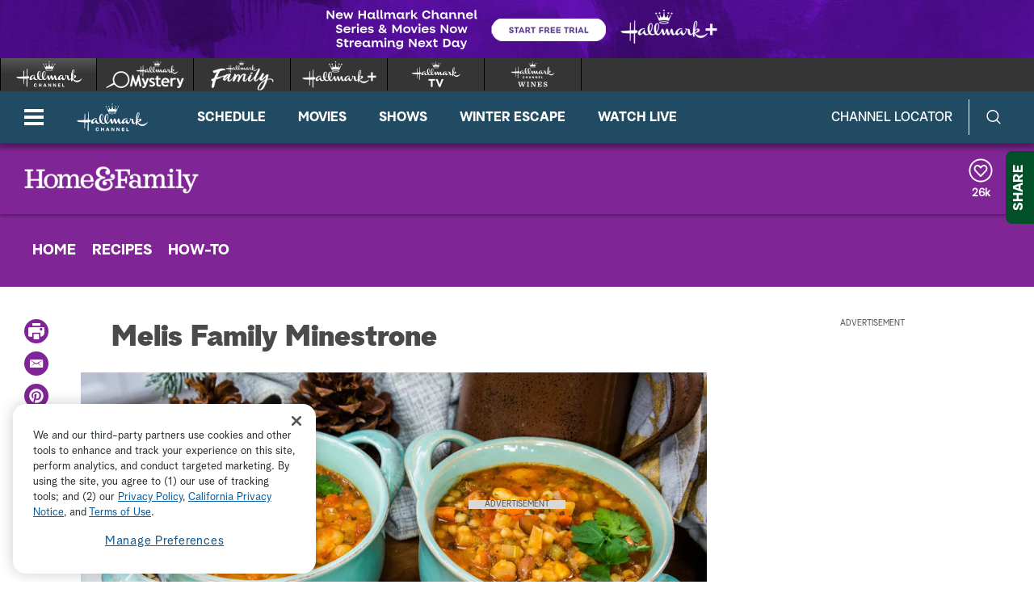

--- FILE ---
content_type: application/xml
request_url: https://crownvideos.akamaized.net/Output/delivery/ShortForm2018b/captions_HF8080FennelBeanMinestrone.xml
body_size: 42081
content:
<?xml version="1.0" encoding="UTF-8" standalone="no"?>
<tt xmlns="http://www.w3.org/ns/ttml" xmlns:tts="http://www.w3.org/ns/ttml#styling" xmlns:ttm="http://www.w3.org/ns/ttml#metadata" xmlns:ttp="http://www.w3.org/ns/ttml#parameter" xmlns:smpte="http://www.smpte-ra.org/schemas/2052-1/2010/smpte-tt" xmlns:m608="http://www.smpte-ra.org/schemas/2052-1/2010/smpte-tt#cea608" xml:lang="en" ttp:timeBase="media" ttp:frameRate="30" ttp:frameRateMultiplier="1000 1001">
	<head>
		<metadata><smpte:information xmlns:m608="http://www.smpte-ra.org/schemas/2052-1/2010/smpte-tt#cea608" origin="http://www.smpte-ra.org/schemas/2052-1/2010/smpte-tt#cea608" mode="Preserved" m608:channel="CC1" m608:programName="Demo" m608:captionService="F1C1CC"/><ttm:desc/></metadata>
		<styling>
			<style xml:id="basic" tts:color="white" tts:backgroundColor="black" tts:fontFamily="monospace" tts:fontSize="80%" tts:fontWeight="normal" tts:fontStyle="normal"/>
		</styling>
		<layout>
			<region xml:id="pop1" tts:backgroundColor="transparent" tts:showBackground="whenActive"/>
			<region xml:id="pop2" tts:backgroundColor="transparent" tts:showBackground="whenActive"/>
			<region xml:id="pop3" tts:backgroundColor="transparent" tts:showBackground="whenActive"/>
			<region xml:id="pop4" tts:backgroundColor="transparent" tts:showBackground="whenActive"/>
			<region xml:id="paint" tts:backgroundColor="transparent" tts:showBackground="whenActive"/>
			<region xml:id="paint2" tts:backgroundColor="transparent" tts:showBackground="whenActive"/>
			<region xml:id="paint3" tts:backgroundColor="transparent" tts:showBackground="whenActive"/>
			<region xml:id="paint4" tts:backgroundColor="transparent" tts:showBackground="whenActive"/>
			<region xml:id="rollup2" tts:backgroundColor="transparent" tts:showBackground="whenActive"/>
			<region xml:id="rollup3" tts:backgroundColor="transparent" tts:showBackground="whenActive"/>
			<region xml:id="rollup4" tts:backgroundColor="transparent" tts:showBackground="whenActive"/>
		</layout>
	</head>
	<body>
		<div>
			<p begin="00:00:01:29" end="00:00:04:13" region="rollup2" style="basic" tts:origin="10.00% 79.33%" tts:extent="72.50% 5.33%">A NATIONAL GEOGRAPHIC FELLOW,</p>
			<p begin="00:00:03:22" end="00:00:06:18" region="rollup2" style="basic" tts:origin="10.00% 79.33%" tts:extent="35.00% 5.33%">AND THE HOLDER</p>
			<p begin="00:00:04:13" end="00:00:09:22" region="rollup2" style="basic" tts:origin="10.00% 79.33%" tts:extent="77.50% 5.33%">OF THREE GUINNESS WORLD RECORDS</p>
			<p begin="00:00:06:18" end="00:00:12:21" region="rollup2" style="basic" tts:origin="10.00% 79.33%" tts:extent="55.00% 5.33%">FOR ENDURANCE CYCLING.</p>
			<p begin="00:00:09:22" end="00:00:12:21" region="rollup2" style="basic" tts:origin="10.00% 84.67%" tts:extent="77.50% 5.33%">TODAY HE IS HERE COOKING A MEAL</p>
			<p begin="00:00:12:25" end="00:00:17:25" region="rollup2" style="basic" tts:origin="10.00% 10.00%" tts:extent="57.50% 5.33%">THAT MIGHT HELP US LIVE</p>
			<p begin="00:00:15:10" end="00:00:19:12" region="rollup2" style="basic" tts:origin="10.00% 10.00%" tts:extent="80.00% 5.33%">TO A HUNDRED YEARS OLD OR OLDER,</p>
			<p begin="00:00:17:25" end="00:00:21:16" region="rollup2" style="basic" tts:origin="10.00% 10.00%" tts:extent="80.00% 5.33%">SO YOU'RE GONNA WANNA LISTEN UP.</p>
			<p begin="00:00:19:12" end="00:00:21:16" region="rollup2" style="basic" tts:origin="10.00% 15.33%" tts:extent="52.50% 5.33%">WELCOME DAN BUETTNER.</p>
			<p begin="00:00:21:20" end="00:00:26:07" region="rollup2" style="basic" tts:origin="10.00% 79.33%" tts:extent="30.00% 5.33%">[ APPLAUSE ]</p>
			<p begin="00:00:25:02" end="00:00:27:20" region="rollup2" style="basic" tts:origin="10.00% 79.33%" tts:extent="42.50% 5.33%">EVERYBODY HERE IS</p>
			<p begin="00:00:26:07" end="00:00:30:09" region="rollup2" style="basic" tts:origin="10.00% 79.33%" tts:extent="65.00% 5.33%">"WHAT? LIVE TO A HUNDRED?"</p>
			<p begin="00:00:27:20" end="00:00:31:17" region="rollup2" style="basic" tts:origin="10.00% 79.33%" tts:extent="52.50% 5.33%">THIS IS A RECIPE THAT</p>
			<p begin="00:00:30:09" end="00:00:34:02" region="rollup2" style="basic" tts:origin="10.00% 79.33%" tts:extent="50.00% 5.33%">YOU DISCOVERED WHILE</p>
			<p begin="00:00:31:17" end="00:00:36:05" region="rollup2" style="basic" tts:origin="10.00% 79.33%" tts:extent="60.00% 5.33%">TRAVELING THROUGH ITALY,</p>
			<p begin="00:00:34:02" end="00:00:36:26" region="rollup2" style="basic" tts:origin="10.00% 79.33%" tts:extent="75.00% 5.33%">ONE OF THE WORLD'S BLUE ZONES.</p>
			<p begin="00:00:36:05" end="00:00:39:04" region="rollup2" style="basic" tts:origin="10.00% 79.33%" tts:extent="37.50% 5.33%">CAN YOU EXPLAIN</p>
			<p begin="00:00:36:26" end="00:00:40:14" region="rollup2" style="basic" tts:origin="10.00% 79.33%" tts:extent="50.00% 5.33%">WHAT IS A BLUE ZONE?</p>
			<p begin="00:00:39:04" end="00:00:41:21" region="rollup2" style="basic" tts:origin="10.00% 79.33%" tts:extent="77.50% 5.33%">&gt;&gt; IT WAS A NATIONAL GEOGRAPHIC</p>
			<p begin="00:00:40:14" end="00:00:42:28" region="rollup2" style="basic" tts:origin="10.00% 79.33%" tts:extent="47.50% 5.33%">PROJECT THAT SOUGHT</p>
			<p begin="00:00:41:21" end="00:00:43:18" region="rollup2" style="basic" tts:origin="10.00% 79.33%" tts:extent="52.50% 5.33%">TO IDENTIFY THE AREAS</p>
			<p begin="00:00:42:28" end="00:00:46:05" region="rollup2" style="basic" tts:origin="10.00% 79.33%" tts:extent="40.00% 5.33%">AROUND THE WORLD</p>
			<p begin="00:00:43:18" end="00:00:46:05" region="rollup2" style="basic" tts:origin="10.00% 84.67%" tts:extent="67.50% 5.33%">WHERE PEOPLE LIVED LONGEST.</p>
			<p begin="00:00:46:09" end="00:00:50:23" region="rollup2" style="basic" tts:origin="10.00% 10.00%" tts:extent="72.50% 5.33%">KOREA AND GREECE FOR EXAMPLE.</p>
			<p begin="00:00:47:17" end="00:00:52:19" region="rollup2" style="basic" tts:origin="10.00% 10.00%" tts:extent="70.00% 5.33%">OKINAWA, JAPAN, AND THE IDEA</p>
			<p begin="00:00:50:23" end="00:00:52:19" region="rollup2" style="basic" tts:origin="10.00% 15.33%" tts:extent="60.00% 5.33%">WAS TO REVERSE ENGINEER.</p>
			<p begin="00:00:52:23" end="00:00:54:26" region="rollup2" style="basic" tts:origin="10.00% 79.33%" tts:extent="52.50% 5.33%">THESE PEOPLE ACHIEVED</p>
			<p begin="00:00:53:20" end="00:00:55:19" region="rollup2" style="basic" tts:origin="10.00% 79.33%" tts:extent="50.00% 5.33%">THE OUTCOME WE WANT.</p>
			<p begin="00:00:54:26" end="00:00:58:15" region="rollup2" style="basic" tts:origin="10.00% 79.33%" tts:extent="80.00% 5.33%">THEY'VE MADE IT TO A HEALTHY AGE</p>
			<p begin="00:00:55:19" end="00:00:59:27" region="rollup2" style="basic" tts:origin="10.00% 79.33%" tts:extent="80.00% 5.33%">WITHOUT DISEASE, SO WE LOOK BACK</p>
			<p begin="00:00:58:15" end="00:01:01:00" region="rollup2" style="basic" tts:origin="10.00% 79.33%" tts:extent="70.00% 5.33%">TO SEE WHAT THEY WERE DOING,</p>
			<p begin="00:00:59:27" end="00:01:01:25" region="rollup2" style="basic" tts:origin="10.00% 79.33%" tts:extent="40.00% 5.33%">AND PART OF WHAT</p>
			<p begin="00:01:01:00" end="00:01:03:11" region="rollup2" style="basic" tts:origin="10.00% 79.33%" tts:extent="47.50% 5.33%">WE'RE LOOKING AT IS</p>
			<p begin="00:01:01:25" end="00:01:04:16" region="rollup2" style="basic" tts:origin="10.00% 79.33%" tts:extent="50.00% 5.33%">WHAT THEY'RE EATING.</p>
			<p begin="00:01:03:11" end="00:01:06:07" region="rollup2" style="basic" tts:origin="10.00% 79.33%" tts:extent="72.50% 5.33%">THE IDEA BEHIND THE BLUE ZONE</p>
			<p begin="00:01:04:16" end="00:01:07:26" region="rollup2" style="basic" tts:origin="10.00% 79.33%" tts:extent="47.50% 5.33%">KITCHEN WAS TO FIND</p>
			<p begin="00:01:06:07" end="00:01:09:08" region="rollup2" style="basic" tts:origin="10.00% 79.33%" tts:extent="70.00% 5.33%">THE RECIPES THAT HAVE HELPED</p>
			<p begin="00:01:07:26" end="00:01:10:04" region="rollup2" style="basic" tts:origin="10.00% 79.33%" tts:extent="70.00% 5.33%">HUNDRED YEAR OLDS LIVE TO BE</p>
			<p begin="00:01:09:08" end="00:01:11:08" region="rollup2" style="basic" tts:origin="10.00% 79.33%" tts:extent="55.00% 5.33%">A HUNDRED, AND THIS IS</p>
			<p begin="00:01:10:04" end="00:01:13:08" region="rollup2" style="basic" tts:origin="10.00% 79.33%" tts:extent="40.00% 5.33%">ONE OF THE BEST.</p>
			<p begin="00:01:11:08" end="00:01:14:14" region="rollup2" style="basic" tts:origin="10.00% 79.33%" tts:extent="60.00% 5.33%">&gt;&gt; I THINK YOU'VE PEAKED</p>
			<p begin="00:01:13:08" end="00:01:18:18" region="rollup2" style="basic" tts:origin="10.00% 79.33%" tts:extent="72.50% 5.33%">THE INTEREST OF CAM, LARISSA,</p>
			<p begin="00:01:14:14" end="00:01:21:16" region="rollup2" style="basic" tts:origin="10.00% 79.33%" tts:extent="75.00% 5.33%">AND LZ, WE BETTER GET STARTED.</p>
			<p begin="00:01:18:18" end="00:01:24:03" region="rollup2" style="basic" tts:origin="10.00% 79.33%" tts:extent="77.50% 5.33%">SO IT STARTS WITH YOUR FAVORITE</p>
			<p begin="00:01:21:16" end="00:01:26:09" region="rollup2" style="basic" tts:origin="10.00% 79.33%" tts:extent="52.50% 5.33%">LONGEVITY SUPPLEMENT.</p>
			<p begin="00:01:24:03" end="00:01:27:15" region="rollup2" style="basic" tts:origin="10.00% 79.33%" tts:extent="57.50% 5.33%">&gt;&gt; I DON'T BELIEVE MUCH</p>
			<p begin="00:01:26:09" end="00:01:29:06" region="rollup2" style="basic" tts:origin="10.00% 79.33%" tts:extent="37.50% 5.33%">IN SUPPLEMENTS,</p>
			<p begin="00:01:27:15" end="00:01:31:25" region="rollup2" style="basic" tts:origin="10.00% 79.33%" tts:extent="50.00% 5.33%">BUT IF YOU WANT ONE,</p>
			<p begin="00:01:29:06" end="00:01:33:10" region="rollup2" style="basic" tts:origin="10.00% 79.33%" tts:extent="50.00% 5.33%">EAT 120 BEANS A DAY.</p>
			<p begin="00:01:31:25" end="00:01:35:01" region="rollup2" style="basic" tts:origin="10.00% 79.33%" tts:extent="32.50% 5.33%">I LOVE BEANS.</p>
			<p begin="00:01:33:10" end="00:01:36:15" region="rollup2" style="basic" tts:origin="10.00% 79.33%" tts:extent="72.50% 5.33%">THEY'RE VERY HIGH IN PROTEIN,</p>
			<p begin="00:01:35:01" end="00:01:37:23" region="rollup2" style="basic" tts:origin="10.00% 79.33%" tts:extent="65.00% 5.33%">BUT SCIENCE IS DISCOVERING</p>
			<p begin="00:01:36:15" end="00:01:39:05" region="rollup2" style="basic" tts:origin="10.00% 79.33%" tts:extent="37.50% 5.33%">THAT AT THE END</p>
			<p begin="00:01:37:23" end="00:01:40:21" region="rollup2" style="basic" tts:origin="10.00% 79.33%" tts:extent="57.50% 5.33%">OF OUR DIGESTIVE TRACT,</p>
			<p begin="00:01:39:05" end="00:01:43:15" region="rollup2" style="basic" tts:origin="10.00% 79.33%" tts:extent="67.50% 5.33%">WE HAVE A SIX POUND VIRTUAL</p>
			<p begin="00:01:40:21" end="00:01:45:24" region="rollup2" style="basic" tts:origin="10.00% 79.33%" tts:extent="70.00% 5.33%">ORGAN CALLED OUR MICROBIOME.</p>
			<p begin="00:01:43:15" end="00:01:46:26" region="rollup2" style="basic" tts:origin="10.00% 79.33%" tts:extent="72.50% 5.33%">IT'S A HUNDRED TRILLION CELLS</p>
			<p begin="00:01:45:24" end="00:01:48:16" region="rollup2" style="basic" tts:origin="10.00% 79.33%" tts:extent="30.00% 5.33%">THAT HELP US</p>
			<p begin="00:01:46:26" end="00:01:49:15" region="rollup2" style="basic" tts:origin="10.00% 79.33%" tts:extent="50.00% 5.33%">METABOLIZE OUR FOOD,</p>
			<p begin="00:01:48:16" end="00:01:51:20" region="rollup2" style="basic" tts:origin="10.00% 79.33%" tts:extent="80.00% 5.33%">BUT HELP CREATE SOMETHING CALLED</p>
			<p begin="00:01:49:15" end="00:01:52:18" region="rollup2" style="basic" tts:origin="10.00% 79.33%" tts:extent="60.00% 5.33%">SHORT-CHAIN FATTY ACIDS,</p>
			<p begin="00:01:51:20" end="00:01:53:28" region="rollup2" style="basic" tts:origin="10.00% 79.33%" tts:extent="60.00% 5.33%">WHICH KEEPS INFLAMMATION</p>
			<p begin="00:01:52:18" end="00:01:55:08" region="rollup2" style="basic" tts:origin="10.00% 79.33%" tts:extent="62.50% 5.33%">UNDER CONTROL, KEEPS YOUR</p>
			<p begin="00:01:53:28" end="00:01:55:08" region="rollup2" style="basic" tts:origin="10.00% 84.67%" tts:extent="55.00% 5.33%">IMMUNE SYSTEM WORKING,</p>
			<p begin="00:01:55:12" end="00:01:59:22" region="rollup2" style="basic" tts:origin="10.00% 10.00%" tts:extent="67.50% 5.33%">AND IT MODULATES YOUR MOOD.</p>
			<p begin="00:01:58:24" end="00:02:02:03" region="rollup2" style="basic" tts:origin="10.00% 10.00%" tts:extent="47.50% 5.33%">THE ONLY THING THAT</p>
			<p begin="00:01:59:22" end="00:02:03:16" region="rollup2" style="basic" tts:origin="10.00% 10.00%" tts:extent="62.50% 5.33%">MICROBIOME EATS IS FIBER.</p>
			<p begin="00:02:02:03" end="00:02:03:16" region="rollup2" style="basic" tts:origin="10.00% 15.33%" tts:extent="62.50% 5.33%">MOST OF THE AMERICAN DIET</p>
			<p begin="00:02:03:20" end="00:02:05:09" region="rollup2" style="basic" tts:origin="10.00% 79.33%" tts:extent="47.50% 5.33%">HAS NO-- IF YOU EAT</p>
			<p begin="00:02:04:10" end="00:02:06:21" region="rollup2" style="basic" tts:origin="10.00% 79.33%" tts:extent="55.00% 5.33%">A HAMBURGER AND FRIES,</p>
			<p begin="00:02:05:09" end="00:02:09:03" region="rollup2" style="basic" tts:origin="10.00% 79.33%" tts:extent="60.00% 5.33%">THERE'S NO FIBER AT ALL.</p>
			<p begin="00:02:06:21" end="00:02:11:11" region="rollup2" style="basic" tts:origin="10.00% 79.33%" tts:extent="65.00% 5.33%">EVERYTHING YOU SEE HERE IS</p>
			<p begin="00:02:09:03" end="00:02:11:29" region="rollup2" style="basic" tts:origin="10.00% 79.33%" tts:extent="67.50% 5.33%">DIFFERENT STRAINS OF FIBER,</p>
			<p begin="00:02:11:11" end="00:02:14:26" region="rollup2" style="basic" tts:origin="10.00% 79.33%" tts:extent="27.50% 5.33%">WHICH MAKES</p>
			<p begin="00:02:11:29" end="00:02:18:17" region="rollup2" style="basic" tts:origin="10.00% 79.33%" tts:extent="55.00% 5.33%">THAT MICROBIOME HAPPY.</p>
			<p begin="00:02:14:26" end="00:02:20:11" region="rollup2" style="basic" tts:origin="10.00% 79.33%" tts:extent="67.50% 5.33%">THEY IN TURN MAKE US HAPPY.</p>
			<p begin="00:02:18:17" end="00:02:22:03" region="rollup2" style="basic" tts:origin="10.00% 79.33%" tts:extent="62.50% 5.33%">&gt;&gt; SO THESE ARE DIFFERENT</p>
			<p begin="00:02:20:11" end="00:02:23:16" region="rollup2" style="basic" tts:origin="10.00% 79.33%" tts:extent="60.00% 5.33%">KINDS OF BEANS THAT WILL</p>
			<p begin="00:02:22:03" end="00:02:24:27" region="rollup2" style="basic" tts:origin="10.00% 79.33%" tts:extent="77.50% 5.33%">GO OVER HERE IN OUR DUTCH OVEN.</p>
			<p begin="00:02:23:16" end="00:02:27:18" region="rollup2" style="basic" tts:origin="10.00% 79.33%" tts:extent="45.00% 5.33%">&gt;&gt; THESE HAVE BEEN</p>
			<p begin="00:02:24:27" end="00:02:28:22" region="rollup2" style="basic" tts:origin="10.00% 79.33%" tts:extent="55.00% 5.33%">PRE-SOAKED AND COOKED.</p>
			<p begin="00:02:27:18" end="00:02:29:17" region="rollup2" style="basic" tts:origin="10.00% 79.33%" tts:extent="60.00% 5.33%">YOU CAN USE CANNED BEANS</p>
			<p begin="00:02:28:22" end="00:02:30:21" region="rollup2" style="basic" tts:origin="10.00% 79.33%" tts:extent="30.00% 5.33%">IF YOU WANT,</p>
			<p begin="00:02:29:17" end="00:02:31:25" region="rollup2" style="basic" tts:origin="10.00% 79.33%" tts:extent="57.50% 5.33%">BUT I LIKE DRIED BEANS.</p>
			<p begin="00:02:30:21" end="00:02:33:14" region="rollup2" style="basic" tts:origin="10.00% 79.33%" tts:extent="35.00% 5.33%">THEY'RE CHEAP,</p>
			<p begin="00:02:31:25" end="00:02:34:14" region="rollup2" style="basic" tts:origin="10.00% 79.33%" tts:extent="52.50% 5.33%">TAKE ON THE FLAVOR OF</p>
			<p begin="00:02:33:14" end="00:02:36:02" region="rollup2" style="basic" tts:origin="10.00% 79.33%" tts:extent="57.50% 5.33%">WHATEVER YOU PUT IN IT,</p>
			<p begin="00:02:34:14" end="00:02:37:28" region="rollup2" style="basic" tts:origin="10.00% 79.33%" tts:extent="60.00% 5.33%">AND WHEN YOU TAKE A BEAN</p>
			<p begin="00:02:36:02" end="00:02:39:29" region="rollup2" style="basic" tts:origin="10.00% 79.33%" tts:extent="42.50% 5.33%">AND MIX A GRAIN--</p>
			<p begin="00:02:37:28" end="00:02:43:12" region="rollup2" style="basic" tts:origin="10.00% 79.33%" tts:extent="80.00% 5.33%">THIS IS A PASTA, I LIKE BARLEY--</p>
			<p begin="00:02:39:29" end="00:02:45:10" region="rollup2" style="basic" tts:origin="10.00% 79.33%" tts:extent="60.00% 5.33%">YOU GET A WHOLE PROTEIN.</p>
			<p begin="00:02:43:12" end="00:02:47:07" region="rollup2" style="basic" tts:origin="10.00% 79.33%" tts:extent="52.50% 5.33%">THIS SOUP HAS AS MUCH</p>
			<p begin="00:02:45:10" end="00:02:47:07" region="rollup2" style="basic" tts:origin="10.00% 84.67%" tts:extent="45.00% 5.33%">QUALITY PROTEIN AS</p>
			<p begin="00:02:47:11" end="00:02:49:27" region="rollup2" style="basic" tts:origin="10.00% 10.00%" tts:extent="62.50% 5.33%">A STEAK DOES WITH NONE OF</p>
			<p begin="00:02:48:23" end="00:02:52:02" region="rollup2" style="basic" tts:origin="10.00% 10.00%" tts:extent="45.00% 5.33%">THE SATURATED FAT,</p>
			<p begin="00:02:49:27" end="00:02:54:09" region="rollup2" style="basic" tts:origin="10.00% 10.00%" tts:extent="52.50% 5.33%">NONE OF THE HORMONES.</p>
			<p begin="00:02:52:02" end="00:02:55:26" region="rollup2" style="basic" tts:origin="10.00% 10.00%" tts:extent="50.00% 5.33%">&gt;&gt; DO YOU LOSE A LOT</p>
			<p begin="00:02:54:09" end="00:02:55:26" region="rollup2" style="basic" tts:origin="10.00% 15.33%" tts:extent="40.00% 5.33%">OF THE NUTRITION</p>
			<p begin="00:02:56:00" end="00:02:58:10" region="rollup2" style="basic" tts:origin="10.00% 79.33%" tts:extent="60.00% 5.33%">IF YOU USE CANNED BEANS?</p>
			<p begin="00:02:57:02" end="00:02:59:00" region="rollup2" style="basic" tts:origin="10.00% 79.33%" tts:extent="40.00% 5.33%">&gt;&gt; A LITTLE BIT,</p>
			<p begin="00:02:58:10" end="00:03:00:04" region="rollup2" style="basic" tts:origin="10.00% 79.33%" tts:extent="40.00% 5.33%">AND CANNED BEANS</p>
			<p begin="00:02:59:00" end="00:03:02:06" region="rollup2" style="basic" tts:origin="10.00% 79.33%" tts:extent="50.00% 5.33%">ARE SOAKED IN BRINE,</p>
			<p begin="00:03:00:04" end="00:03:04:00" region="rollup2" style="basic" tts:origin="10.00% 79.33%" tts:extent="57.50% 5.33%">SO THEY'RE A BIT SALTY.</p>
			<p begin="00:03:02:06" end="00:03:06:09" region="rollup2" style="basic" tts:origin="10.00% 79.33%" tts:extent="37.50% 5.33%">I'D RINSE THEM,</p>
			<p begin="00:03:04:00" end="00:03:07:25" region="rollup2" style="basic" tts:origin="10.00% 79.33%" tts:extent="55.00% 5.33%">BUT IT'S MUCH CHEAPER.</p>
			<p begin="00:03:06:09" end="00:03:11:02" region="rollup2" style="basic" tts:origin="10.00% 79.33%" tts:extent="50.00% 5.33%">SOAK THEM OVERNIGHT,</p>
			<p begin="00:03:07:25" end="00:03:12:19" region="rollup2" style="basic" tts:origin="10.00% 79.33%" tts:extent="65.00% 5.33%">I THINK THEY TASTE BETTER.</p>
			<p begin="00:03:11:02" end="00:03:13:28" region="rollup2" style="basic" tts:origin="10.00% 79.33%" tts:extent="57.50% 5.33%">&gt;&gt; AND WE ADDED THIS TO</p>
			<p begin="00:03:12:19" end="00:03:13:28" region="rollup2" style="basic" tts:origin="10.00% 84.67%" tts:extent="77.50% 5.33%">A MIREPOIX THAT WE HAD IN HERE.</p>
			<p begin="00:03:14:02" end="00:03:19:24" region="rollup2" style="basic" tts:origin="10.00% 10.00%" tts:extent="65.00% 5.33%">A LITTLE OLIVE OIL, ONION,</p>
			<p begin="00:03:16:17" end="00:03:22:12" region="rollup2" style="basic" tts:origin="10.00% 10.00%" tts:extent="50.00% 5.33%">CELERY, AND CARROTS.</p>
			<p begin="00:03:19:24" end="00:03:24:03" region="rollup2" style="basic" tts:origin="10.00% 10.00%" tts:extent="42.50% 5.33%">&gt;&gt; GARLIC, I LOVE</p>
			<p begin="00:03:22:12" end="00:03:24:03" region="rollup2" style="basic" tts:origin="10.00% 15.33%" tts:extent="40.00% 5.33%">A LOT OF GARLIC.</p>
			<p begin="00:03:24:07" end="00:03:27:08" region="rollup2" style="basic" tts:origin="10.00% 79.33%" tts:extent="42.50% 5.33%">ONE OF HEALTHIEST</p>
			<p begin="00:03:24:26" end="00:03:29:00" region="rollup2" style="basic" tts:origin="10.00% 79.33%" tts:extent="57.50% 5.33%">ANTIOXIDANTS THERE ARE.</p>
			<p begin="00:03:27:08" end="00:03:31:02" region="rollup2" style="basic" tts:origin="10.00% 79.33%" tts:extent="62.50% 5.33%">YOU CAN USE BLACK PEPPER.</p>
			<p begin="00:03:29:00" end="00:03:33:02" region="rollup2" style="basic" tts:origin="10.00% 79.33%" tts:extent="65.00% 5.33%">I LIKE RED PEPPER AS WELL.</p>
			<p begin="00:03:31:02" end="00:03:36:22" region="rollup2" style="basic" tts:origin="10.00% 79.33%" tts:extent="70.00% 5.33%">BUT THIS IS THE REAL SECRET.</p>
			<p begin="00:03:33:02" end="00:03:38:23" region="rollup2" style="basic" tts:origin="10.00% 79.33%" tts:extent="37.50% 5.33%">THIS IS FENNEL.</p>
			<p begin="00:03:36:22" end="00:03:41:19" region="rollup2" style="basic" tts:origin="10.00% 79.33%" tts:extent="77.50% 5.33%">YOU SEE IT IN THE GROCERY STORE</p>
			<p begin="00:03:38:23" end="00:03:45:00" region="rollup2" style="basic" tts:origin="10.00% 79.33%" tts:extent="80.00% 5.33%">AND MOST PEOPLE CUT UP THE BULB,</p>
			<p begin="00:03:41:19" end="00:03:48:12" region="rollup2" style="basic" tts:origin="10.00% 79.33%" tts:extent="40.00% 5.33%">BUT THESE FRONDS</p>
			<p begin="00:03:45:00" end="00:03:49:24" region="rollup2" style="basic" tts:origin="10.00% 79.33%" tts:extent="77.50% 5.33%">ARE BIG SOURCES OF ANTIOXIDANTS</p>
			<p begin="00:03:48:12" end="00:03:52:23" region="rollup2" style="basic" tts:origin="10.00% 79.33%" tts:extent="37.50% 5.33%">BUT THEY IMPART</p>
			<p begin="00:03:49:24" end="00:03:55:25" region="rollup2" style="basic" tts:origin="10.00% 79.33%" tts:extent="72.50% 5.33%">THIS LICORICE FLAVOR TO THE--</p>
			<p begin="00:03:52:23" end="00:03:57:16" region="rollup2" style="basic" tts:origin="10.00% 79.33%" tts:extent="37.50% 5.33%">&gt;&gt; INTERESTING.</p>
			<p begin="00:03:55:25" end="00:03:59:28" region="rollup2" style="basic" tts:origin="10.00% 79.33%" tts:extent="45.00% 5.33%">SO EAT THE FRONDS,</p>
			<p begin="00:03:57:16" end="00:04:02:04" region="rollup2" style="basic" tts:origin="10.00% 79.33%" tts:extent="55.00% 5.33%">DON'T THROW THOSE OUT.</p>
			<p begin="00:03:59:28" end="00:04:04:18" region="rollup2" style="basic" tts:origin="10.00% 79.33%" tts:extent="77.50% 5.33%">&gt;&gt; MOST TIME WE THROW THEM OUT.</p>
			<p begin="00:04:02:04" end="00:04:05:09" region="rollup2" style="basic" tts:origin="10.00% 79.33%" tts:extent="77.50% 5.33%">PEOPLE ARE OBSESSED WITH CARBS.</p>
			<p begin="00:04:04:18" end="00:04:06:03" region="rollup2" style="basic" tts:origin="10.00% 79.33%" tts:extent="40.00% 5.33%">THEY THINK CARBS</p>
			<p begin="00:04:05:09" end="00:04:07:23" region="rollup2" style="basic" tts:origin="10.00% 79.33%" tts:extent="40.00% 5.33%">ARE BAD FOR YOU.</p>
			<p begin="00:04:06:03" end="00:04:08:28" region="rollup2" style="basic" tts:origin="10.00% 79.33%" tts:extent="30.00% 5.33%">THEY'RE NOT.</p>
			<p begin="00:04:07:23" end="00:04:11:03" region="rollup2" style="basic" tts:origin="10.00% 79.33%" tts:extent="62.50% 5.33%">THE PROBLEM WITH THE WORD</p>
			<p begin="00:04:08:28" end="00:04:13:03" region="rollup2" style="basic" tts:origin="10.00% 79.33%" tts:extent="50.00% 5.33%">"CARBS" IS LOLLIPOPS</p>
			<p begin="00:04:11:03" end="00:04:16:03" region="rollup2" style="basic" tts:origin="10.00% 79.33%" tts:extent="67.50% 5.33%">AND LENTIL BEANS ARE CARBS.</p>
			<p begin="00:04:13:03" end="00:04:17:26" region="rollup2" style="basic" tts:origin="10.00% 79.33%" tts:extent="60.00% 5.33%">IF YOU'RE EATING COOKIES</p>
			<p begin="00:04:16:03" end="00:04:19:01" region="rollup2" style="basic" tts:origin="10.00% 79.33%" tts:extent="65.00% 5.33%">OR CANDIES, THOSE ARE BAD,</p>
			<p begin="00:04:17:26" end="00:04:21:11" region="rollup2" style="basic" tts:origin="10.00% 79.33%" tts:extent="70.00% 5.33%">BUT CARBS LIKE POTATOES WITH</p>
			<p begin="00:04:19:01" end="00:04:24:11" region="rollup2" style="basic" tts:origin="10.00% 79.33%" tts:extent="70.00% 5.33%">THE SKINS ON ARE PHENOMENAL.</p>
			<p begin="00:04:21:11" end="00:04:27:03" region="rollup2" style="basic" tts:origin="10.00% 79.33%" tts:extent="75.00% 5.33%">CARBS LIKE TOMATO, PHENOMENAL.</p>
			<p begin="00:04:24:11" end="00:04:30:25" region="rollup2" style="basic" tts:origin="10.00% 79.33%" tts:extent="60.00% 5.33%">&gt;&gt; THIS RECIPE GETS FROM</p>
			<p begin="00:04:27:03" end="00:04:32:14" region="rollup2" style="basic" tts:origin="10.00% 79.33%" tts:extent="60.00% 5.33%">THE LONGEST-LIVED FAMILY</p>
			<p begin="00:04:30:25" end="00:04:33:22" region="rollup2" style="basic" tts:origin="10.00% 79.33%" tts:extent="35.00% 5.33%">ON THE PLANET.</p>
			<p begin="00:04:32:14" end="00:04:34:20" region="rollup2" style="basic" tts:origin="10.00% 79.33%" tts:extent="40.00% 5.33%">IS THAT CORRECT?</p>
			<p begin="00:04:33:22" end="00:04:37:09" region="rollup2" style="basic" tts:origin="10.00% 79.33%" tts:extent="70.00% 5.33%">IN THE HISTORY OF THE WORLD.</p>
			<p begin="00:04:34:20" end="00:04:39:00" region="rollup2" style="basic" tts:origin="10.00% 79.33%" tts:extent="67.50% 5.33%">&gt;&gt; ANOTHER GUINNESS RECORD.</p>
			<p begin="00:04:37:09" end="00:04:40:00" region="rollup2" style="basic" tts:origin="10.00% 79.33%" tts:extent="57.50% 5.33%">THESE ARE NINE SIBLINGS</p>
			<p begin="00:04:39:00" end="00:04:42:00" region="rollup2" style="basic" tts:origin="10.00% 79.33%" tts:extent="50.00% 5.33%">WHOSE COLLECTIVE AGE</p>
			<p begin="00:04:40:00" end="00:04:43:07" region="rollup2" style="basic" tts:origin="10.00% 79.33%" tts:extent="35.00% 5.33%">WAS 861 YEARS.</p>
			<p begin="00:04:42:00" end="00:04:44:20" region="rollup2" style="basic" tts:origin="10.00% 79.33%" tts:extent="47.50% 5.33%">THE OLDEST WAS 109,</p>
			<p begin="00:04:43:07" end="00:04:47:00" region="rollup2" style="basic" tts:origin="10.00% 79.33%" tts:extent="47.50% 5.33%">THE YOUNGEST IS 91,</p>
			<p begin="00:04:44:20" end="00:04:49:21" region="rollup2" style="basic" tts:origin="10.00% 79.33%" tts:extent="55.00% 5.33%">AND EVERYDAY FOR LUNCH</p>
			<p begin="00:04:47:00" end="00:04:51:13" region="rollup2" style="basic" tts:origin="10.00% 79.33%" tts:extent="62.50% 5.33%">THEY EAT THIS MINESTRONE,</p>
			<p begin="00:04:49:21" end="00:04:52:16" region="rollup2" style="basic" tts:origin="10.00% 79.33%" tts:extent="52.50% 5.33%">SOME SOURDOUGH BREAD,</p>
			<p begin="00:04:51:13" end="00:04:54:09" region="rollup2" style="basic" tts:origin="10.00% 79.33%" tts:extent="47.50% 5.33%">WHICH METABOLICALLY</p>
			<p begin="00:04:52:16" end="00:04:55:20" region="rollup2" style="basic" tts:origin="10.00% 79.33%" tts:extent="32.50% 5.33%">IS DIFFERENT,</p>
			<p begin="00:04:54:09" end="00:04:59:09" region="rollup2" style="basic" tts:origin="10.00% 79.33%" tts:extent="77.50% 5.33%">AND A LITTLE GLASS OF RED WINE.</p>
			<p begin="00:04:55:20" end="00:05:02:29" region="rollup2" style="basic" tts:origin="10.00% 79.33%" tts:extent="65.00% 5.33%">THERE'S NO SHORT-TERM FIX.</p>
			<p begin="00:04:59:09" end="00:05:05:00" region="rollup2" style="basic" tts:origin="10.00% 79.33%" tts:extent="50.00% 5.33%">&gt;&gt; BUT GENETICS PLAY</p>
			<p begin="00:05:02:29" end="00:05:06:27" region="rollup2" style="basic" tts:origin="10.00% 79.33%" tts:extent="57.50% 5.33%">A BIG PART IN THIS TOO.</p>
			<p begin="00:05:05:00" end="00:05:08:01" region="rollup2" style="basic" tts:origin="10.00% 79.33%" tts:extent="17.50% 5.33%">&gt;&gt; 20%.</p>
			<p begin="00:05:06:27" end="00:05:09:13" region="rollup2" style="basic" tts:origin="10.00% 79.33%" tts:extent="42.50% 5.33%">ONLY ABOUT 20% OF</p>
			<p begin="00:05:08:01" end="00:05:10:14" region="rollup2" style="basic" tts:origin="10.00% 79.33%" tts:extent="72.50% 5.33%">HOW LONG YOU LIVE IS DICTATED</p>
			<p begin="00:05:09:13" end="00:05:11:22" region="rollup2" style="basic" tts:origin="10.00% 79.33%" tts:extent="40.00% 5.33%">BY GENES OR WHAT</p>
			<p begin="00:05:10:14" end="00:05:14:00" region="rollup2" style="basic" tts:origin="10.00% 79.33%" tts:extent="55.00% 5.33%">YOUR PARENTS GIVE YOU.</p>
			<p begin="00:05:11:22" end="00:05:15:06" region="rollup2" style="basic" tts:origin="10.00% 79.33%" tts:extent="67.50% 5.33%">THE OTHER 80% IS UP TO YOU.</p>
			<p begin="00:05:14:00" end="00:05:16:08" region="rollup2" style="basic" tts:origin="10.00% 79.33%" tts:extent="37.50% 5.33%">THE IDEA BEHIND</p>
			<p begin="00:05:15:06" end="00:05:17:16" region="rollup2" style="basic" tts:origin="10.00% 79.33%" tts:extent="55.00% 5.33%">THE BLUE ZONES KITCHEN</p>
			<p begin="00:05:16:08" end="00:05:19:14" region="rollup2" style="basic" tts:origin="10.00% 79.33%" tts:extent="57.50% 5.33%">WAS TO IDENTIFY EXACTLY</p>
			<p begin="00:05:17:16" end="00:05:21:21" region="rollup2" style="basic" tts:origin="10.00% 79.33%" tts:extent="77.50% 5.33%">WHAT THE FOODS ARE THESE PEOPLE</p>
			<p begin="00:05:19:14" end="00:05:22:29" region="rollup2" style="basic" tts:origin="10.00% 79.33%" tts:extent="57.50% 5.33%">ARE EATING FOR DECADES.</p>
			<p begin="00:05:21:21" end="00:05:25:05" region="rollup2" style="basic" tts:origin="10.00% 79.33%" tts:extent="47.50% 5.33%">NOT JUST LAST WEEK.</p>
			<p begin="00:05:22:29" end="00:05:26:23" region="rollup2" style="basic" tts:origin="10.00% 79.33%" tts:extent="67.50% 5.33%">&gt;&gt; WHAT ABOUT ENVIRONMENTAL</p>
			<p begin="00:05:25:05" end="00:05:28:21" region="rollup2" style="basic" tts:origin="10.00% 79.33%" tts:extent="52.50% 5.33%">FACTORS LIKE THE AIR,</p>
			<p begin="00:05:26:23" end="00:05:31:00" region="rollup2" style="basic" tts:origin="10.00% 79.33%" tts:extent="45.00% 5.33%">THE LOCATION WHERE</p>
			<p begin="00:05:28:21" end="00:05:32:02" region="rollup2" style="basic" tts:origin="10.00% 79.33%" tts:extent="47.50% 5.33%">THESE FAMILIES ARE?</p>
			<p begin="00:05:31:00" end="00:05:32:24" region="rollup2" style="basic" tts:origin="10.00% 79.33%" tts:extent="17.50% 5.33%">&gt;&gt; YES.</p>
			<p begin="00:05:32:02" end="00:05:34:13" region="rollup2" style="basic" tts:origin="10.00% 79.33%" tts:extent="47.50% 5.33%">YOU LIVE IN A PLACE</p>
			<p begin="00:05:32:24" end="00:05:35:04" region="rollup2" style="basic" tts:origin="10.00% 79.33%" tts:extent="60.00% 5.33%">WHERE THERE'S POLLUTION,</p>
			<p begin="00:05:34:13" end="00:05:36:11" region="rollup2" style="basic" tts:origin="10.00% 79.33%" tts:extent="42.50% 5.33%">YOU'RE GONNA LIVE</p>
			<p begin="00:05:35:04" end="00:05:37:12" region="rollup2" style="basic" tts:origin="10.00% 79.33%" tts:extent="37.50% 5.33%">A SHORTER LIFE.</p>
			<p begin="00:05:36:11" end="00:05:38:12" region="rollup2" style="basic" tts:origin="10.00% 79.33%" tts:extent="62.50% 5.33%">ONE OF THE ASPECTS WE SEE</p>
			<p begin="00:05:37:12" end="00:05:39:17" region="rollup2" style="basic" tts:origin="10.00% 79.33%" tts:extent="55.00% 5.33%">IN THESE BLUE ZONES IS</p>
			<p begin="00:05:38:12" end="00:05:40:15" region="rollup2" style="basic" tts:origin="10.00% 79.33%" tts:extent="72.50% 5.33%">THEY TYPICALLY LIVE IN PLACES</p>
			<p begin="00:05:39:17" end="00:05:41:28" region="rollup2" style="basic" tts:origin="10.00% 79.33%" tts:extent="67.50% 5.33%">WHERE EVERY TIME THEY GO TO</p>
			<p begin="00:05:40:15" end="00:05:43:20" region="rollup2" style="basic" tts:origin="10.00% 79.33%" tts:extent="62.50% 5.33%">WORK OR A FRIEND'S HOUSE,</p>
			<p begin="00:05:41:28" end="00:05:44:22" region="rollup2" style="basic" tts:origin="10.00% 79.33%" tts:extent="50.00% 5.33%">IT OCCASIONS A WALK.</p>
			<p begin="00:05:43:20" end="00:05:46:23" region="rollup2" style="basic" tts:origin="10.00% 79.33%" tts:extent="65.00% 5.33%">THEY TEND TO BE RELIGIOUS,</p>
			<p begin="00:05:44:22" end="00:05:48:25" region="rollup2" style="basic" tts:origin="10.00% 79.33%" tts:extent="45.00% 5.33%">THEY GO TO CHURCH.</p>
			<p begin="00:05:46:23" end="00:05:49:15" region="rollup2" style="basic" tts:origin="10.00% 79.33%" tts:extent="55.00% 5.33%">THEY PUT FAMILY FIRST.</p>
			<p begin="00:05:48:25" end="00:05:51:02" region="rollup2" style="basic" tts:origin="10.00% 79.33%" tts:extent="52.50% 5.33%">THEY KEEP THEIR AGING</p>
			<p begin="00:05:49:15" end="00:05:52:12" region="rollup2" style="basic" tts:origin="10.00% 79.33%" tts:extent="37.50% 5.33%">PARENTS NEARBY,</p>
			<p begin="00:05:51:02" end="00:05:54:21" region="rollup2" style="basic" tts:origin="10.00% 79.33%" tts:extent="70.00% 5.33%">THEY INVEST IN THEIR SPOUSE,</p>
			<p begin="00:05:52:12" end="00:05:54:21" region="rollup2" style="basic" tts:origin="10.00% 84.67%" tts:extent="62.50% 5.33%">AND THEY EAT AS A FAMILY.</p>
			<p begin="00:05:54:25" end="00:06:01:07" region="rollup2" style="basic" tts:origin="10.00% 10.00%" tts:extent="57.50% 5.33%">[ OVERLAPPING CHATTER ]</p>
			<p begin="00:05:59:18" end="00:06:02:07" region="rollup2" style="basic" tts:origin="10.00% 10.00%" tts:extent="32.50% 5.33%">THAT'S RIGHT.</p>
			<p begin="00:06:01:07" end="00:06:03:12" region="rollup2" style="basic" tts:origin="10.00% 10.00%" tts:extent="50.00% 5.33%">IF YOU'RE STRESSFUL,</p>
			<p begin="00:06:02:07" end="00:06:03:12" region="rollup2" style="basic" tts:origin="10.00% 15.33%" tts:extent="75.00% 5.33%">IT'S GONNA CUT YOUR DIGESTION.</p>
			<p begin="00:06:03:16" end="00:06:05:28" region="rollup2" style="basic" tts:origin="10.00% 79.33%" tts:extent="70.00% 5.33%">IF YOU EAT WITH YOUR FAMILY,</p>
			<p begin="00:06:04:15" end="00:06:07:20" region="rollup2" style="basic" tts:origin="10.00% 79.33%" tts:extent="50.00% 5.33%">SAY A LITTLE PRAYER,</p>
			<p begin="00:06:05:28" end="00:06:10:15" region="rollup2" style="basic" tts:origin="10.00% 79.33%" tts:extent="47.50% 5.33%">SLOW YOURSELF DOWN,</p>
			<p begin="00:06:07:20" end="00:06:12:01" region="rollup2" style="basic" tts:origin="10.00% 79.33%" tts:extent="52.50% 5.33%">HAVE A CONVERSATION--</p>
			<p begin="00:06:10:15" end="00:06:13:00" region="rollup2" style="basic" tts:origin="10.00% 79.33%" tts:extent="57.50% 5.33%">OH WE GOTTA KEEP GOING.</p>
			<p begin="00:06:12:01" end="00:06:13:14" region="rollup2" style="basic" tts:origin="10.00% 79.33%" tts:extent="15.00% 5.33%">HERBS.</p>
			<p begin="00:06:13:00" end="00:06:14:13" region="rollup2" style="basic" tts:origin="10.00% 79.33%" tts:extent="40.00% 5.33%">&gt;&gt; WE DON'T WANT</p>
			<p begin="00:06:13:14" end="00:06:20:18" region="rollup2" style="basic" tts:origin="10.00% 79.33%" tts:extent="42.50% 5.33%">TO GET ANY OLDER.</p>
			<p begin="00:06:14:13" end="00:06:21:08" region="rollup2" style="basic" tts:origin="10.00% 79.33%" tts:extent="57.50% 5.33%">[ OVERLAPPING CHATTER ]</p>
			<p begin="00:06:20:18" end="00:06:22:19" region="rollup2" style="basic" tts:origin="10.00% 79.33%" tts:extent="50.00% 5.33%">&gt;&gt; THE HERBS WE FIND</p>
			<p begin="00:06:21:08" end="00:06:25:24" region="rollup2" style="basic" tts:origin="10.00% 79.33%" tts:extent="67.50% 5.33%">IN BLUE ZONES LIKE OREGANO,</p>
			<p begin="00:06:22:19" end="00:06:26:24" region="rollup2" style="basic" tts:origin="10.00% 79.33%" tts:extent="57.50% 5.33%">ROSEMARY, CATNIP, SAGE,</p>
			<p begin="00:06:25:24" end="00:06:28:18" region="rollup2" style="basic" tts:origin="10.00% 79.33%" tts:extent="50.00% 5.33%">THESE ARE POWERFUL--</p>
			<p begin="00:06:26:24" end="00:06:30:19" region="rollup2" style="basic" tts:origin="10.00% 79.33%" tts:extent="55.00% 5.33%">&gt;&gt; DID YOU SAY CATNIP?</p>
			<p begin="00:06:28:18" end="00:06:31:25" region="rollup2" style="basic" tts:origin="10.00% 79.33%" tts:extent="65.00% 5.33%">&gt;&gt; YEAH, IT'S LIKE A MINT.</p>
			<p begin="00:06:30:19" end="00:06:33:01" region="rollup2" style="basic" tts:origin="10.00% 79.33%" tts:extent="42.50% 5.33%">&gt;&gt; NOT THE CATNIP</p>
			<p begin="00:06:31:25" end="00:06:33:24" region="rollup2" style="basic" tts:origin="10.00% 79.33%" tts:extent="55.00% 5.33%">YOU GIVE TO YOUR CATS.</p>
			<p begin="00:06:33:01" end="00:06:39:09" region="rollup2" style="basic" tts:origin="10.00% 79.33%" tts:extent="25.00% 5.33%">&gt;&gt; NO, NO.</p>
			<p begin="00:06:33:24" end="00:06:41:16" region="rollup2" style="basic" tts:origin="10.00% 79.33%" tts:extent="57.50% 5.33%">[ OVERLAPPING CHATTER ]</p>
			<p begin="00:06:39:09" end="00:06:43:20" region="rollup2" style="basic" tts:origin="10.00% 79.33%" tts:extent="55.00% 5.33%">BUT THEY'RE GONNA HAVE</p>
			<p begin="00:06:41:16" end="00:06:46:07" region="rollup2" style="basic" tts:origin="10.00% 79.33%" tts:extent="70.00% 5.33%">ANTI-INFLAMMATION QUALITIES,</p>
			<p begin="00:06:43:20" end="00:06:48:04" region="rollup2" style="basic" tts:origin="10.00% 79.33%" tts:extent="65.00% 5.33%">A DIARRHETIC, SO REMEMBER,</p>
			<p begin="00:06:46:07" end="00:06:50:04" region="rollup2" style="basic" tts:origin="10.00% 79.33%" tts:extent="67.50% 5.33%">WHEN IT COMES TO LONGEVITY,</p>
			<p begin="00:06:48:04" end="00:06:50:04" region="rollup2" style="basic" tts:origin="10.00% 84.67%" tts:extent="62.50% 5.33%">YOU WANT A WHOLE COCKTAIL</p>
			<p begin="00:06:50:08" end="00:06:54:22" region="rollup2" style="basic" tts:origin="10.00% 10.00%" tts:extent="57.50% 5.33%">OF FIBERS AND VITAMINS,</p>
			<p begin="00:06:53:00" end="00:06:57:14" region="rollup2" style="basic" tts:origin="10.00% 10.00%" tts:extent="55.00% 5.33%">BUT THE MOST IMPORTANT</p>
			<p begin="00:06:54:22" end="00:06:59:29" region="rollup2" style="basic" tts:origin="10.00% 10.00%" tts:extent="37.50% 5.33%">INGREDIENT IS--</p>
			<p begin="00:06:57:14" end="00:07:01:07" region="rollup2" style="basic" tts:origin="10.00% 10.00%" tts:extent="20.00% 5.33%">&gt;&gt; LOVE.</p>
			<p begin="00:06:59:29" end="00:07:02:29" region="rollup2" style="basic" tts:origin="10.00% 10.00%" tts:extent="70.00% 5.33%">&gt;&gt; AND VERY CLOSELY RELATED,</p>
			<p begin="00:07:01:07" end="00:07:02:29" region="rollup2" style="basic" tts:origin="10.00% 15.33%" tts:extent="15.00% 5.33%">TASTE.</p>
			<p begin="00:07:03:03" end="00:07:06:05" region="rollup2" style="basic" tts:origin="10.00% 79.33%" tts:extent="60.00% 5.33%">I COULD TELL YOU THIS IS</p>
			<p begin="00:07:05:13" end="00:07:08:09" region="rollup2" style="basic" tts:origin="10.00% 79.33%" tts:extent="47.50% 5.33%">THE HEALTHIEST FOOD</p>
			<p begin="00:07:06:05" end="00:07:09:12" region="rollup2" style="basic" tts:origin="10.00% 79.33%" tts:extent="65.00% 5.33%">IN THE WORLD, WHICH IT IS,</p>
			<p begin="00:07:08:09" end="00:07:11:04" region="rollup2" style="basic" tts:origin="10.00% 79.33%" tts:extent="62.50% 5.33%">BUT IF YOU DON'T LIKE IT,</p>
			<p begin="00:07:09:12" end="00:07:12:24" region="rollup2" style="basic" tts:origin="10.00% 79.33%" tts:extent="67.50% 5.33%">YOU'RE NOT GOING TO EAT IT.</p>
			<p begin="00:07:11:04" end="00:07:15:08" region="rollup2" style="basic" tts:origin="10.00% 79.33%" tts:extent="57.50% 5.33%">ONE THING WE DISCOVERED</p>
			<p begin="00:07:12:24" end="00:07:16:07" region="rollup2" style="basic" tts:origin="10.00% 79.33%" tts:extent="75.00% 5.33%">IS THAT THESE PEOPLE HAVE BEEN</p>
			<p begin="00:07:15:08" end="00:07:18:25" region="rollup2" style="basic" tts:origin="10.00% 79.33%" tts:extent="52.50% 5.33%">COOKING THE SAME FOOD</p>
			<p begin="00:07:16:07" end="00:07:21:06" region="rollup2" style="basic" tts:origin="10.00% 79.33%" tts:extent="35.00% 5.33%">FOR 500 YEARS.</p>
			<p begin="00:07:18:25" end="00:07:22:19" region="rollup2" style="basic" tts:origin="10.00% 79.33%" tts:extent="62.50% 5.33%">IT'S AROUND FOR THAT LONG</p>
			<p begin="00:07:21:06" end="00:07:24:10" region="rollup2" style="basic" tts:origin="10.00% 79.33%" tts:extent="37.50% 5.33%">BECAUSE THE MEN</p>
			<p begin="00:07:22:19" end="00:07:27:04" region="rollup2" style="basic" tts:origin="10.00% 79.33%" tts:extent="60.00% 5.33%">IN THE FAMILIES LOVE IT.</p>
			<p begin="00:07:24:10" end="00:07:29:00" region="rollup2" style="basic" tts:origin="10.00% 79.33%" tts:extent="75.00% 5.33%">THIS IS SOMETHING YOU CAN COOK</p>
			<p begin="00:07:27:04" end="00:07:32:15" region="rollup2" style="basic" tts:origin="10.00% 79.33%" tts:extent="52.50% 5.33%">ON SUNDAY, FREEZE IT,</p>
			<p begin="00:07:29:00" end="00:07:35:18" region="rollup2" style="basic" tts:origin="10.00% 79.33%" tts:extent="70.00% 5.33%">AND IT COSTS UNDER A DOLLAR.</p>
			<p begin="00:07:32:15" end="00:07:37:25" region="rollup2" style="basic" tts:origin="10.00% 79.33%" tts:extent="65.00% 5.33%">IF YOU WANNA SEE YOUR KIDS</p>
			<p begin="00:07:35:18" end="00:07:40:08" region="rollup2" style="basic" tts:origin="10.00% 79.33%" tts:extent="57.50% 5.33%">GROW UP AND BE HEALTHY,</p>
			<p begin="00:07:37:25" end="00:07:41:28" region="rollup2" style="basic" tts:origin="10.00% 79.33%" tts:extent="65.00% 5.33%">FEEL ENERGETIC, LIVE TO BE</p>
			<p begin="00:07:40:08" end="00:07:45:01" region="rollup2" style="basic" tts:origin="10.00% 79.33%" tts:extent="45.00% 5.33%">A HUNDRED, THERE'S</p>
			<p begin="00:07:41:28" end="00:07:47:14" region="rollup2" style="basic" tts:origin="10.00% 79.33%" tts:extent="62.50% 5.33%">NO BETTER FOOD THAN THIS.</p>
			<p begin="00:07:45:01" end="00:07:50:25" region="rollup2" style="basic" tts:origin="10.00% 79.33%" tts:extent="77.50% 5.33%">&gt;&gt; I'M FEELING YOUNGER ALREADY.</p>
			<p begin="00:07:47:14" end="00:07:52:14" region="rollup2" style="basic" tts:origin="10.00% 79.33%" tts:extent="45.00% 5.33%">THIS IS FANTASTIC.</p>
			<p begin="00:07:50:25" end="00:07:55:04" region="rollup2" style="basic" tts:origin="10.00% 79.33%" tts:extent="72.50% 5.33%">&gt;&gt; I COULD EAT THIS EVERY DAY</p>
			<p begin="00:07:52:14" end="00:07:56:03" region="rollup2" style="basic" tts:origin="10.00% 79.33%" tts:extent="57.50% 5.33%">FOR THE NEXT 100 YEARS.</p>
			<p begin="00:07:55:04" end="00:07:57:10" region="rollup2" style="basic" tts:origin="10.00% 79.33%" tts:extent="47.50% 5.33%">&gt;&gt; WANNA LEARN MORE</p>
			<p begin="00:07:56:03" end="00:07:57:10" region="rollup2" style="basic" tts:origin="10.00% 84.67%" tts:extent="50.00% 5.33%">ABOUT THE BLUE ZONE?</p>
			<p begin="00:07:57:14" end="00:08:00:23" region="rollup2" style="basic" tts:origin="10.00% 10.00%" tts:extent="57.50% 5.33%">VISIT BLUEZONES.COM AND</p>
			<p begin="00:07:59:06" end="00:08:03:12" region="rollup2" style="basic" tts:origin="10.00% 10.00%" tts:extent="65.00% 5.33%">YOU CAN GET THIS RECIPE AT</p>
			<p begin="00:08:00:23" end="00:08:03:12" region="rollup2" style="basic" tts:origin="10.00% 15.33%" tts:extent="50.00% 5.33%">HALLMARKCHANNEL.COM.</p>
		</div>
	</body>
</tt>
